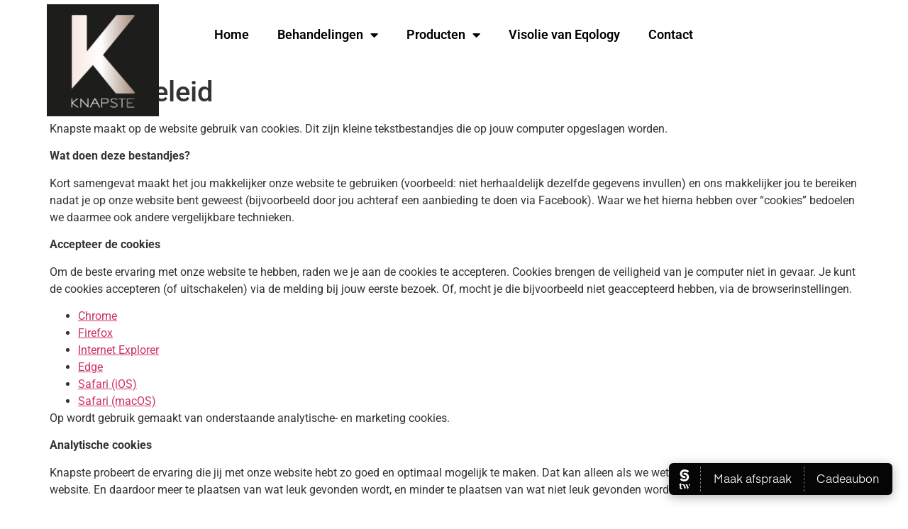

--- FILE ---
content_type: text/html; charset=UTF-8
request_url: https://knapste.nl/cookiebeleid/
body_size: 14729
content:
<!doctype html>
<html lang="nl-NL" prefix="og: https://ogp.me/ns#">
<head>
	<meta charset="UTF-8">
	<meta name="viewport" content="width=device-width, initial-scale=1">
	<link rel="profile" href="https://gmpg.org/xfn/11">
	
<!-- Search Engine Optimization door Rank Math - https://rankmath.com/ -->
<title>Cookiebeleid - Knapste.nl</title>
<meta name="description" content="Knapste maakt op de website gebruik van cookies. Dit zijn kleine tekstbestandjes die op jouw computer opgeslagen worden."/>
<meta name="robots" content="index, follow, max-snippet:-1, max-video-preview:-1, max-image-preview:large"/>
<link rel="canonical" href="https://knapste.nl/cookiebeleid/" />
<meta property="og:locale" content="nl_NL" />
<meta property="og:type" content="article" />
<meta property="og:title" content="Cookiebeleid - Knapste.nl" />
<meta property="og:description" content="Knapste maakt op de website gebruik van cookies. Dit zijn kleine tekstbestandjes die op jouw computer opgeslagen worden." />
<meta property="og:url" content="https://knapste.nl/cookiebeleid/" />
<meta property="og:site_name" content="Knapste.nl" />
<meta property="article:published_time" content="2021-09-28T11:41:17+02:00" />
<meta name="twitter:card" content="summary_large_image" />
<meta name="twitter:title" content="Cookiebeleid - Knapste.nl" />
<meta name="twitter:description" content="Knapste maakt op de website gebruik van cookies. Dit zijn kleine tekstbestandjes die op jouw computer opgeslagen worden." />
<meta name="twitter:label1" content="Tijd om te lezen" />
<meta name="twitter:data1" content="2 minuten" />
<script type="application/ld+json" class="rank-math-schema">{"@context":"https://schema.org","@graph":[{"@type":"Organization","@id":"https://knapste.nl/#organization","name":"Knapste.nl","url":"https://knapste.nl","logo":{"@type":"ImageObject","@id":"https://knapste.nl/#logo","url":"https://knapste.nl/wp-content/uploads/2020/10/knapste-logo-kleiner-170.png","contentUrl":"https://knapste.nl/wp-content/uploads/2020/10/knapste-logo-kleiner-170.png","caption":"Knapste.nl","inLanguage":"nl-NL","width":"170","height":"170"}},{"@type":"WebSite","@id":"https://knapste.nl/#website","url":"https://knapste.nl","name":"Knapste.nl","publisher":{"@id":"https://knapste.nl/#organization"},"inLanguage":"nl-NL"},{"@type":"WebPage","@id":"https://knapste.nl/cookiebeleid/#webpage","url":"https://knapste.nl/cookiebeleid/","name":"Cookiebeleid - Knapste.nl","datePublished":"2021-09-28T11:41:17+02:00","dateModified":"2021-09-28T11:41:17+02:00","isPartOf":{"@id":"https://knapste.nl/#website"},"inLanguage":"nl-NL"},{"@type":"Person","@id":"https://knapste.nl/author/infoknapste-nl/","name":"Alina","url":"https://knapste.nl/author/infoknapste-nl/","image":{"@type":"ImageObject","@id":"https://secure.gravatar.com/avatar/f3bd6ce086a4c12f36f186b2ea1a352e0736e48dceb9a316f067f75e7a888659?s=96&amp;d=mm&amp;r=g","url":"https://secure.gravatar.com/avatar/f3bd6ce086a4c12f36f186b2ea1a352e0736e48dceb9a316f067f75e7a888659?s=96&amp;d=mm&amp;r=g","caption":"Alina","inLanguage":"nl-NL"},"worksFor":{"@id":"https://knapste.nl/#organization"}},{"@type":"Article","headline":"Cookiebeleid - Knapste.nl","datePublished":"2021-09-28T11:41:17+02:00","dateModified":"2021-09-28T11:41:17+02:00","author":{"@id":"https://knapste.nl/author/infoknapste-nl/","name":"Alina"},"publisher":{"@id":"https://knapste.nl/#organization"},"description":"Knapste maakt op de website gebruik van cookies. Dit zijn kleine tekstbestandjes die op jouw computer opgeslagen worden.","name":"Cookiebeleid - Knapste.nl","@id":"https://knapste.nl/cookiebeleid/#richSnippet","isPartOf":{"@id":"https://knapste.nl/cookiebeleid/#webpage"},"inLanguage":"nl-NL","mainEntityOfPage":{"@id":"https://knapste.nl/cookiebeleid/#webpage"}}]}</script>
<!-- /Rank Math WordPress SEO plugin -->

<link rel='dns-prefetch' href='//www.googletagmanager.com' />
<link href='https://fonts.gstatic.com' crossorigin rel='preconnect' />
<link rel="alternate" type="application/rss+xml" title="Knapste.nl &raquo; feed" href="https://knapste.nl/feed/" />
<link rel="alternate" type="application/rss+xml" title="Knapste.nl &raquo; reacties feed" href="https://knapste.nl/comments/feed/" />
<link rel="alternate" title="oEmbed (JSON)" type="application/json+oembed" href="https://knapste.nl/wp-json/oembed/1.0/embed?url=https%3A%2F%2Fknapste.nl%2Fcookiebeleid%2F" />
<link rel="alternate" title="oEmbed (XML)" type="text/xml+oembed" href="https://knapste.nl/wp-json/oembed/1.0/embed?url=https%3A%2F%2Fknapste.nl%2Fcookiebeleid%2F&#038;format=xml" />
<style id='wp-img-auto-sizes-contain-inline-css'>
img:is([sizes=auto i],[sizes^="auto," i]){contain-intrinsic-size:3000px 1500px}
/*# sourceURL=wp-img-auto-sizes-contain-inline-css */
</style>
<link rel='stylesheet' id='fluentform-elementor-widget-css' href='https://knapste.nl/wp-content/plugins/fluentform/assets/css/fluent-forms-elementor-widget.css?ver=6.1.12' media='all' />
<style id='wp-emoji-styles-inline-css'>

	img.wp-smiley, img.emoji {
		display: inline !important;
		border: none !important;
		box-shadow: none !important;
		height: 1em !important;
		width: 1em !important;
		margin: 0 0.07em !important;
		vertical-align: -0.1em !important;
		background: none !important;
		padding: 0 !important;
	}
/*# sourceURL=wp-emoji-styles-inline-css */
</style>
<link rel='stylesheet' id='wp-block-library-css' href='https://knapste.nl/wp-includes/css/dist/block-library/style.min.css?ver=6.9' media='all' />
<style id='global-styles-inline-css'>
:root{--wp--preset--aspect-ratio--square: 1;--wp--preset--aspect-ratio--4-3: 4/3;--wp--preset--aspect-ratio--3-4: 3/4;--wp--preset--aspect-ratio--3-2: 3/2;--wp--preset--aspect-ratio--2-3: 2/3;--wp--preset--aspect-ratio--16-9: 16/9;--wp--preset--aspect-ratio--9-16: 9/16;--wp--preset--color--black: #000000;--wp--preset--color--cyan-bluish-gray: #abb8c3;--wp--preset--color--white: #ffffff;--wp--preset--color--pale-pink: #f78da7;--wp--preset--color--vivid-red: #cf2e2e;--wp--preset--color--luminous-vivid-orange: #ff6900;--wp--preset--color--luminous-vivid-amber: #fcb900;--wp--preset--color--light-green-cyan: #7bdcb5;--wp--preset--color--vivid-green-cyan: #00d084;--wp--preset--color--pale-cyan-blue: #8ed1fc;--wp--preset--color--vivid-cyan-blue: #0693e3;--wp--preset--color--vivid-purple: #9b51e0;--wp--preset--gradient--vivid-cyan-blue-to-vivid-purple: linear-gradient(135deg,rgb(6,147,227) 0%,rgb(155,81,224) 100%);--wp--preset--gradient--light-green-cyan-to-vivid-green-cyan: linear-gradient(135deg,rgb(122,220,180) 0%,rgb(0,208,130) 100%);--wp--preset--gradient--luminous-vivid-amber-to-luminous-vivid-orange: linear-gradient(135deg,rgb(252,185,0) 0%,rgb(255,105,0) 100%);--wp--preset--gradient--luminous-vivid-orange-to-vivid-red: linear-gradient(135deg,rgb(255,105,0) 0%,rgb(207,46,46) 100%);--wp--preset--gradient--very-light-gray-to-cyan-bluish-gray: linear-gradient(135deg,rgb(238,238,238) 0%,rgb(169,184,195) 100%);--wp--preset--gradient--cool-to-warm-spectrum: linear-gradient(135deg,rgb(74,234,220) 0%,rgb(151,120,209) 20%,rgb(207,42,186) 40%,rgb(238,44,130) 60%,rgb(251,105,98) 80%,rgb(254,248,76) 100%);--wp--preset--gradient--blush-light-purple: linear-gradient(135deg,rgb(255,206,236) 0%,rgb(152,150,240) 100%);--wp--preset--gradient--blush-bordeaux: linear-gradient(135deg,rgb(254,205,165) 0%,rgb(254,45,45) 50%,rgb(107,0,62) 100%);--wp--preset--gradient--luminous-dusk: linear-gradient(135deg,rgb(255,203,112) 0%,rgb(199,81,192) 50%,rgb(65,88,208) 100%);--wp--preset--gradient--pale-ocean: linear-gradient(135deg,rgb(255,245,203) 0%,rgb(182,227,212) 50%,rgb(51,167,181) 100%);--wp--preset--gradient--electric-grass: linear-gradient(135deg,rgb(202,248,128) 0%,rgb(113,206,126) 100%);--wp--preset--gradient--midnight: linear-gradient(135deg,rgb(2,3,129) 0%,rgb(40,116,252) 100%);--wp--preset--font-size--small: 13px;--wp--preset--font-size--medium: 20px;--wp--preset--font-size--large: 36px;--wp--preset--font-size--x-large: 42px;--wp--preset--spacing--20: 0.44rem;--wp--preset--spacing--30: 0.67rem;--wp--preset--spacing--40: 1rem;--wp--preset--spacing--50: 1.5rem;--wp--preset--spacing--60: 2.25rem;--wp--preset--spacing--70: 3.38rem;--wp--preset--spacing--80: 5.06rem;--wp--preset--shadow--natural: 6px 6px 9px rgba(0, 0, 0, 0.2);--wp--preset--shadow--deep: 12px 12px 50px rgba(0, 0, 0, 0.4);--wp--preset--shadow--sharp: 6px 6px 0px rgba(0, 0, 0, 0.2);--wp--preset--shadow--outlined: 6px 6px 0px -3px rgb(255, 255, 255), 6px 6px rgb(0, 0, 0);--wp--preset--shadow--crisp: 6px 6px 0px rgb(0, 0, 0);}:root { --wp--style--global--content-size: 800px;--wp--style--global--wide-size: 1200px; }:where(body) { margin: 0; }.wp-site-blocks > .alignleft { float: left; margin-right: 2em; }.wp-site-blocks > .alignright { float: right; margin-left: 2em; }.wp-site-blocks > .aligncenter { justify-content: center; margin-left: auto; margin-right: auto; }:where(.wp-site-blocks) > * { margin-block-start: 24px; margin-block-end: 0; }:where(.wp-site-blocks) > :first-child { margin-block-start: 0; }:where(.wp-site-blocks) > :last-child { margin-block-end: 0; }:root { --wp--style--block-gap: 24px; }:root :where(.is-layout-flow) > :first-child{margin-block-start: 0;}:root :where(.is-layout-flow) > :last-child{margin-block-end: 0;}:root :where(.is-layout-flow) > *{margin-block-start: 24px;margin-block-end: 0;}:root :where(.is-layout-constrained) > :first-child{margin-block-start: 0;}:root :where(.is-layout-constrained) > :last-child{margin-block-end: 0;}:root :where(.is-layout-constrained) > *{margin-block-start: 24px;margin-block-end: 0;}:root :where(.is-layout-flex){gap: 24px;}:root :where(.is-layout-grid){gap: 24px;}.is-layout-flow > .alignleft{float: left;margin-inline-start: 0;margin-inline-end: 2em;}.is-layout-flow > .alignright{float: right;margin-inline-start: 2em;margin-inline-end: 0;}.is-layout-flow > .aligncenter{margin-left: auto !important;margin-right: auto !important;}.is-layout-constrained > .alignleft{float: left;margin-inline-start: 0;margin-inline-end: 2em;}.is-layout-constrained > .alignright{float: right;margin-inline-start: 2em;margin-inline-end: 0;}.is-layout-constrained > .aligncenter{margin-left: auto !important;margin-right: auto !important;}.is-layout-constrained > :where(:not(.alignleft):not(.alignright):not(.alignfull)){max-width: var(--wp--style--global--content-size);margin-left: auto !important;margin-right: auto !important;}.is-layout-constrained > .alignwide{max-width: var(--wp--style--global--wide-size);}body .is-layout-flex{display: flex;}.is-layout-flex{flex-wrap: wrap;align-items: center;}.is-layout-flex > :is(*, div){margin: 0;}body .is-layout-grid{display: grid;}.is-layout-grid > :is(*, div){margin: 0;}body{padding-top: 0px;padding-right: 0px;padding-bottom: 0px;padding-left: 0px;}a:where(:not(.wp-element-button)){text-decoration: underline;}:root :where(.wp-element-button, .wp-block-button__link){background-color: #32373c;border-width: 0;color: #fff;font-family: inherit;font-size: inherit;font-style: inherit;font-weight: inherit;letter-spacing: inherit;line-height: inherit;padding-top: calc(0.667em + 2px);padding-right: calc(1.333em + 2px);padding-bottom: calc(0.667em + 2px);padding-left: calc(1.333em + 2px);text-decoration: none;text-transform: inherit;}.has-black-color{color: var(--wp--preset--color--black) !important;}.has-cyan-bluish-gray-color{color: var(--wp--preset--color--cyan-bluish-gray) !important;}.has-white-color{color: var(--wp--preset--color--white) !important;}.has-pale-pink-color{color: var(--wp--preset--color--pale-pink) !important;}.has-vivid-red-color{color: var(--wp--preset--color--vivid-red) !important;}.has-luminous-vivid-orange-color{color: var(--wp--preset--color--luminous-vivid-orange) !important;}.has-luminous-vivid-amber-color{color: var(--wp--preset--color--luminous-vivid-amber) !important;}.has-light-green-cyan-color{color: var(--wp--preset--color--light-green-cyan) !important;}.has-vivid-green-cyan-color{color: var(--wp--preset--color--vivid-green-cyan) !important;}.has-pale-cyan-blue-color{color: var(--wp--preset--color--pale-cyan-blue) !important;}.has-vivid-cyan-blue-color{color: var(--wp--preset--color--vivid-cyan-blue) !important;}.has-vivid-purple-color{color: var(--wp--preset--color--vivid-purple) !important;}.has-black-background-color{background-color: var(--wp--preset--color--black) !important;}.has-cyan-bluish-gray-background-color{background-color: var(--wp--preset--color--cyan-bluish-gray) !important;}.has-white-background-color{background-color: var(--wp--preset--color--white) !important;}.has-pale-pink-background-color{background-color: var(--wp--preset--color--pale-pink) !important;}.has-vivid-red-background-color{background-color: var(--wp--preset--color--vivid-red) !important;}.has-luminous-vivid-orange-background-color{background-color: var(--wp--preset--color--luminous-vivid-orange) !important;}.has-luminous-vivid-amber-background-color{background-color: var(--wp--preset--color--luminous-vivid-amber) !important;}.has-light-green-cyan-background-color{background-color: var(--wp--preset--color--light-green-cyan) !important;}.has-vivid-green-cyan-background-color{background-color: var(--wp--preset--color--vivid-green-cyan) !important;}.has-pale-cyan-blue-background-color{background-color: var(--wp--preset--color--pale-cyan-blue) !important;}.has-vivid-cyan-blue-background-color{background-color: var(--wp--preset--color--vivid-cyan-blue) !important;}.has-vivid-purple-background-color{background-color: var(--wp--preset--color--vivid-purple) !important;}.has-black-border-color{border-color: var(--wp--preset--color--black) !important;}.has-cyan-bluish-gray-border-color{border-color: var(--wp--preset--color--cyan-bluish-gray) !important;}.has-white-border-color{border-color: var(--wp--preset--color--white) !important;}.has-pale-pink-border-color{border-color: var(--wp--preset--color--pale-pink) !important;}.has-vivid-red-border-color{border-color: var(--wp--preset--color--vivid-red) !important;}.has-luminous-vivid-orange-border-color{border-color: var(--wp--preset--color--luminous-vivid-orange) !important;}.has-luminous-vivid-amber-border-color{border-color: var(--wp--preset--color--luminous-vivid-amber) !important;}.has-light-green-cyan-border-color{border-color: var(--wp--preset--color--light-green-cyan) !important;}.has-vivid-green-cyan-border-color{border-color: var(--wp--preset--color--vivid-green-cyan) !important;}.has-pale-cyan-blue-border-color{border-color: var(--wp--preset--color--pale-cyan-blue) !important;}.has-vivid-cyan-blue-border-color{border-color: var(--wp--preset--color--vivid-cyan-blue) !important;}.has-vivid-purple-border-color{border-color: var(--wp--preset--color--vivid-purple) !important;}.has-vivid-cyan-blue-to-vivid-purple-gradient-background{background: var(--wp--preset--gradient--vivid-cyan-blue-to-vivid-purple) !important;}.has-light-green-cyan-to-vivid-green-cyan-gradient-background{background: var(--wp--preset--gradient--light-green-cyan-to-vivid-green-cyan) !important;}.has-luminous-vivid-amber-to-luminous-vivid-orange-gradient-background{background: var(--wp--preset--gradient--luminous-vivid-amber-to-luminous-vivid-orange) !important;}.has-luminous-vivid-orange-to-vivid-red-gradient-background{background: var(--wp--preset--gradient--luminous-vivid-orange-to-vivid-red) !important;}.has-very-light-gray-to-cyan-bluish-gray-gradient-background{background: var(--wp--preset--gradient--very-light-gray-to-cyan-bluish-gray) !important;}.has-cool-to-warm-spectrum-gradient-background{background: var(--wp--preset--gradient--cool-to-warm-spectrum) !important;}.has-blush-light-purple-gradient-background{background: var(--wp--preset--gradient--blush-light-purple) !important;}.has-blush-bordeaux-gradient-background{background: var(--wp--preset--gradient--blush-bordeaux) !important;}.has-luminous-dusk-gradient-background{background: var(--wp--preset--gradient--luminous-dusk) !important;}.has-pale-ocean-gradient-background{background: var(--wp--preset--gradient--pale-ocean) !important;}.has-electric-grass-gradient-background{background: var(--wp--preset--gradient--electric-grass) !important;}.has-midnight-gradient-background{background: var(--wp--preset--gradient--midnight) !important;}.has-small-font-size{font-size: var(--wp--preset--font-size--small) !important;}.has-medium-font-size{font-size: var(--wp--preset--font-size--medium) !important;}.has-large-font-size{font-size: var(--wp--preset--font-size--large) !important;}.has-x-large-font-size{font-size: var(--wp--preset--font-size--x-large) !important;}
:root :where(.wp-block-pullquote){font-size: 1.5em;line-height: 1.6;}
/*# sourceURL=global-styles-inline-css */
</style>
<link rel='stylesheet' id='woocommerce-layout-css' href='https://knapste.nl/wp-content/plugins/woocommerce/assets/css/woocommerce-layout.css?ver=10.4.3' media='all' />
<link rel='stylesheet' id='woocommerce-smallscreen-css' href='https://knapste.nl/wp-content/plugins/woocommerce/assets/css/woocommerce-smallscreen.css?ver=10.4.3' media='only screen and (max-width: 768px)' />
<link rel='stylesheet' id='woocommerce-general-css' href='https://knapste.nl/wp-content/plugins/woocommerce/assets/css/woocommerce.css?ver=10.4.3' media='all' />
<style id='woocommerce-inline-inline-css'>
.woocommerce form .form-row .required { visibility: visible; }
/*# sourceURL=woocommerce-inline-inline-css */
</style>
<link rel='stylesheet' id='hello-elementor-css' href='https://knapste.nl/wp-content/themes/hello-elementor/assets/css/reset.css?ver=3.4.5' media='all' />
<link rel='stylesheet' id='hello-elementor-theme-style-css' href='https://knapste.nl/wp-content/themes/hello-elementor/assets/css/theme.css?ver=3.4.5' media='all' />
<link rel='stylesheet' id='hello-elementor-header-footer-css' href='https://knapste.nl/wp-content/themes/hello-elementor/assets/css/header-footer.css?ver=3.4.5' media='all' />
<link rel='stylesheet' id='elementor-frontend-css' href='https://knapste.nl/wp-content/plugins/elementor/assets/css/frontend.min.css?ver=3.34.1' media='all' />
<link rel='stylesheet' id='widget-image-css' href='https://knapste.nl/wp-content/plugins/elementor/assets/css/widget-image.min.css?ver=3.34.1' media='all' />
<link rel='stylesheet' id='widget-nav-menu-css' href='https://knapste.nl/wp-content/plugins/elementor-pro/assets/css/widget-nav-menu.min.css?ver=3.34.0' media='all' />
<link rel='stylesheet' id='e-sticky-css' href='https://knapste.nl/wp-content/plugins/elementor-pro/assets/css/modules/sticky.min.css?ver=3.34.0' media='all' />
<link rel='stylesheet' id='widget-heading-css' href='https://knapste.nl/wp-content/plugins/elementor/assets/css/widget-heading.min.css?ver=3.34.1' media='all' />
<link rel='stylesheet' id='widget-icon-list-css' href='https://knapste.nl/wp-content/plugins/elementor/assets/css/widget-icon-list.min.css?ver=3.34.1' media='all' />
<link rel='stylesheet' id='elementor-icons-css' href='https://knapste.nl/wp-content/plugins/elementor/assets/lib/eicons/css/elementor-icons.min.css?ver=5.45.0' media='all' />
<link rel='stylesheet' id='elementor-post-6-css' href='https://knapste.nl/wp-content/uploads/elementor/css/post-6.css?ver=1768316692' media='all' />
<link rel='stylesheet' id='elementor-post-52-css' href='https://knapste.nl/wp-content/uploads/elementor/css/post-52.css?ver=1768316693' media='all' />
<link rel='stylesheet' id='elementor-post-61-css' href='https://knapste.nl/wp-content/uploads/elementor/css/post-61.css?ver=1768316693' media='all' />
<link rel='stylesheet' id='hello-elementor-child-style-css' href='https://knapste.nl/wp-content/themes/hello-theme-child/style.css?ver=2.0.0' media='all' />
<link rel='stylesheet' id='elementor-gf-local-roboto-css' href='https://knapste.nl/wp-content/uploads/elementor/google-fonts/css/roboto.css?ver=1742285610' media='all' />
<link rel='stylesheet' id='elementor-gf-local-robotoslab-css' href='https://knapste.nl/wp-content/uploads/elementor/google-fonts/css/robotoslab.css?ver=1742285611' media='all' />
<link rel='stylesheet' id='elementor-icons-shared-0-css' href='https://knapste.nl/wp-content/plugins/elementor/assets/lib/font-awesome/css/fontawesome.min.css?ver=5.15.3' media='all' />
<link rel='stylesheet' id='elementor-icons-fa-solid-css' href='https://knapste.nl/wp-content/plugins/elementor/assets/lib/font-awesome/css/solid.min.css?ver=5.15.3' media='all' />
<link rel='stylesheet' id='elementor-icons-fa-brands-css' href='https://knapste.nl/wp-content/plugins/elementor/assets/lib/font-awesome/css/brands.min.css?ver=5.15.3' media='all' />
<script src="https://knapste.nl/wp-includes/js/jquery/jquery.min.js?ver=3.7.1" id="jquery-core-js"></script>
<script src="https://knapste.nl/wp-includes/js/jquery/jquery-migrate.min.js?ver=3.4.1" id="jquery-migrate-js"></script>
<script src="https://knapste.nl/wp-content/plugins/woocommerce/assets/js/jquery-blockui/jquery.blockUI.min.js?ver=2.7.0-wc.10.4.3" id="wc-jquery-blockui-js" defer data-wp-strategy="defer"></script>
<script id="wc-add-to-cart-js-extra">
var wc_add_to_cart_params = {"ajax_url":"/wp-admin/admin-ajax.php","wc_ajax_url":"/?wc-ajax=%%endpoint%%","i18n_view_cart":"Bekijk winkelwagen","cart_url":"https://knapste.nl","is_cart":"","cart_redirect_after_add":"no"};
//# sourceURL=wc-add-to-cart-js-extra
</script>
<script src="https://knapste.nl/wp-content/plugins/woocommerce/assets/js/frontend/add-to-cart.min.js?ver=10.4.3" id="wc-add-to-cart-js" defer data-wp-strategy="defer"></script>
<script src="https://knapste.nl/wp-content/plugins/woocommerce/assets/js/js-cookie/js.cookie.min.js?ver=2.1.4-wc.10.4.3" id="wc-js-cookie-js" defer data-wp-strategy="defer"></script>
<script id="woocommerce-js-extra">
var woocommerce_params = {"ajax_url":"/wp-admin/admin-ajax.php","wc_ajax_url":"/?wc-ajax=%%endpoint%%","i18n_password_show":"Wachtwoord weergeven","i18n_password_hide":"Wachtwoord verbergen"};
//# sourceURL=woocommerce-js-extra
</script>
<script src="https://knapste.nl/wp-content/plugins/woocommerce/assets/js/frontend/woocommerce.min.js?ver=10.4.3" id="woocommerce-js" defer data-wp-strategy="defer"></script>

<!-- Google tag (gtag.js) snippet toegevoegd door Site Kit -->
<!-- Google Analytics snippet toegevoegd door Site Kit -->
<script src="https://www.googletagmanager.com/gtag/js?id=G-M94TKCQT5Z" id="google_gtagjs-js" async></script>
<script id="google_gtagjs-js-after">
window.dataLayer = window.dataLayer || [];function gtag(){dataLayer.push(arguments);}
gtag("set","linker",{"domains":["knapste.nl"]});
gtag("js", new Date());
gtag("set", "developer_id.dZTNiMT", true);
gtag("config", "G-M94TKCQT5Z");
//# sourceURL=google_gtagjs-js-after
</script>
<link rel="https://api.w.org/" href="https://knapste.nl/wp-json/" /><link rel="alternate" title="JSON" type="application/json" href="https://knapste.nl/wp-json/wp/v2/pages/573" /><link rel="EditURI" type="application/rsd+xml" title="RSD" href="https://knapste.nl/xmlrpc.php?rsd" />
<meta name="generator" content="WordPress 6.9" />
<link rel='shortlink' href='https://knapste.nl/?p=573' />
<meta name="generator" content="Site Kit by Google 1.170.0" /><div class="salonized-voucher" data-company="t6NQVmsPZGuGeD7dotSfqSi2" data-color="#050505" data-language="nl" data-size="normal" data-position="right"></div><script src="https://static-widget.salonized.com/loader.js"></script>	<noscript><style>.woocommerce-product-gallery{ opacity: 1 !important; }</style></noscript>
	<meta name="generator" content="Elementor 3.34.1; features: additional_custom_breakpoints; settings: css_print_method-external, google_font-enabled, font_display-auto">
			<style>
				.e-con.e-parent:nth-of-type(n+4):not(.e-lazyloaded):not(.e-no-lazyload),
				.e-con.e-parent:nth-of-type(n+4):not(.e-lazyloaded):not(.e-no-lazyload) * {
					background-image: none !important;
				}
				@media screen and (max-height: 1024px) {
					.e-con.e-parent:nth-of-type(n+3):not(.e-lazyloaded):not(.e-no-lazyload),
					.e-con.e-parent:nth-of-type(n+3):not(.e-lazyloaded):not(.e-no-lazyload) * {
						background-image: none !important;
					}
				}
				@media screen and (max-height: 640px) {
					.e-con.e-parent:nth-of-type(n+2):not(.e-lazyloaded):not(.e-no-lazyload),
					.e-con.e-parent:nth-of-type(n+2):not(.e-lazyloaded):not(.e-no-lazyload) * {
						background-image: none !important;
					}
				}
			</style>
			<link rel="icon" href="https://knapste.nl/wp-content/uploads/2020/10/cropped-knapste-logo-kleiner-32x32.png" sizes="32x32" />
<link rel="icon" href="https://knapste.nl/wp-content/uploads/2020/10/cropped-knapste-logo-kleiner-192x192.png" sizes="192x192" />
<link rel="apple-touch-icon" href="https://knapste.nl/wp-content/uploads/2020/10/cropped-knapste-logo-kleiner-180x180.png" />
<meta name="msapplication-TileImage" content="https://knapste.nl/wp-content/uploads/2020/10/cropped-knapste-logo-kleiner-270x270.png" />
</head>
<body class="wp-singular page-template-default page page-id-573 wp-custom-logo wp-embed-responsive wp-theme-hello-elementor wp-child-theme-hello-theme-child theme-hello-elementor woocommerce-no-js hello-elementor-default elementor-default elementor-kit-6">


<a class="skip-link screen-reader-text" href="#content">Ga naar de inhoud</a>

		<header data-elementor-type="header" data-elementor-id="52" class="elementor elementor-52 elementor-location-header" data-elementor-post-type="elementor_library">
					<section class="elementor-section elementor-top-section elementor-element elementor-element-da46482 elementor-section-full_width elementor-section-height-default elementor-section-height-default" data-id="da46482" data-element_type="section" data-settings="{&quot;background_background&quot;:&quot;classic&quot;,&quot;sticky&quot;:&quot;top&quot;,&quot;animation&quot;:&quot;none&quot;,&quot;sticky_on&quot;:[&quot;desktop&quot;,&quot;tablet&quot;,&quot;mobile&quot;],&quot;sticky_offset&quot;:0,&quot;sticky_effects_offset&quot;:0,&quot;sticky_anchor_link_offset&quot;:0}">
						<div class="elementor-container elementor-column-gap-default">
					<div class="elementor-column elementor-col-16 elementor-top-column elementor-element elementor-element-95b7782" data-id="95b7782" data-element_type="column">
			<div class="elementor-widget-wrap elementor-element-populated">
						<div class="elementor-element elementor-element-e443f5d elementor-widget__width-auto elementor-absolute elementor-widget elementor-widget-theme-site-logo elementor-widget-image" data-id="e443f5d" data-element_type="widget" data-settings="{&quot;_position&quot;:&quot;absolute&quot;}" data-widget_type="theme-site-logo.default">
				<div class="elementor-widget-container">
											<a href="https://knapste.nl">
			<img width="170" height="170" src="https://knapste.nl/wp-content/uploads/2020/10/knapste-logo-kleiner-170.png" class="attachment-full size-full wp-image-69" alt="" srcset="https://knapste.nl/wp-content/uploads/2020/10/knapste-logo-kleiner-170.png 170w, https://knapste.nl/wp-content/uploads/2020/10/knapste-logo-kleiner-170-150x150.png 150w, https://knapste.nl/wp-content/uploads/2020/10/knapste-logo-kleiner-170-100x100.png 100w" sizes="(max-width: 170px) 100vw, 170px" />				</a>
											</div>
				</div>
					</div>
		</div>
				<div class="elementor-column elementor-col-66 elementor-top-column elementor-element elementor-element-8a70db8" data-id="8a70db8" data-element_type="column">
			<div class="elementor-widget-wrap elementor-element-populated">
						<div class="elementor-element elementor-element-4e8cfd0 elementor-nav-menu__align-center elementor-nav-menu--dropdown-tablet elementor-nav-menu__text-align-aside elementor-nav-menu--toggle elementor-nav-menu--burger elementor-widget elementor-widget-nav-menu" data-id="4e8cfd0" data-element_type="widget" data-settings="{&quot;layout&quot;:&quot;horizontal&quot;,&quot;submenu_icon&quot;:{&quot;value&quot;:&quot;&lt;i class=\&quot;fas fa-caret-down\&quot; aria-hidden=\&quot;true\&quot;&gt;&lt;\/i&gt;&quot;,&quot;library&quot;:&quot;fa-solid&quot;},&quot;toggle&quot;:&quot;burger&quot;}" data-widget_type="nav-menu.default">
				<div class="elementor-widget-container">
								<nav aria-label="Menu" class="elementor-nav-menu--main elementor-nav-menu__container elementor-nav-menu--layout-horizontal e--pointer-underline e--animation-fade">
				<ul id="menu-1-4e8cfd0" class="elementor-nav-menu"><li class="menu-item menu-item-type-post_type menu-item-object-page menu-item-home menu-item-109"><a href="https://knapste.nl/" class="elementor-item">Home</a></li>
<li class="menu-item menu-item-type-custom menu-item-object-custom menu-item-has-children menu-item-111"><a href="#" class="elementor-item elementor-item-anchor">Behandelingen</a>
<ul class="sub-menu elementor-nav-menu--dropdown">
	<li class="menu-item menu-item-type-post_type menu-item-object-page menu-item-1197"><a href="https://knapste.nl/permanente-make-up-verwijderen/" class="elementor-sub-item">Permanente make-up verwijderen</a></li>
	<li class="menu-item menu-item-type-custom menu-item-object-custom menu-item-has-children menu-item-1474"><a href="#" class="elementor-sub-item elementor-item-anchor">Cosmetische behandelingen</a>
	<ul class="sub-menu elementor-nav-menu--dropdown">
		<li class="menu-item menu-item-type-post_type menu-item-object-page menu-item-1470"><a href="https://knapste.nl/cosmetische-behandelingen/fillers/" class="elementor-sub-item">Fillers</a></li>
		<li class="menu-item menu-item-type-post_type menu-item-object-page menu-item-1453"><a href="https://knapste.nl/cosmetische-behandelingen/botox/" class="elementor-sub-item">Botox</a></li>
		<li class="menu-item menu-item-type-post_type menu-item-object-page menu-item-1473"><a href="https://knapste.nl/cosmetische-behandelingen/profhilo/" class="elementor-sub-item">Profhilo</a></li>
		<li class="menu-item menu-item-type-post_type menu-item-object-page menu-item-1488"><a href="https://knapste.nl/cosmetische-behandelingen/skinbooster/" class="elementor-sub-item">Skinbooster</a></li>
	</ul>
</li>
</ul>
</li>
<li class="menu-item menu-item-type-post_type menu-item-object-page menu-item-has-children menu-item-1403"><a href="https://knapste.nl/producten/" class="elementor-item">Producten</a>
<ul class="sub-menu elementor-nav-menu--dropdown">
	<li class="menu-item menu-item-type-custom menu-item-object-custom menu-item-1405"><a href="https://knapste.nl/product/eqology/" class="elementor-sub-item">Eqology</a></li>
	<li class="menu-item menu-item-type-custom menu-item-object-custom menu-item-1404"><a href="https://knapste.nl/product/skinceuticals/" class="elementor-sub-item">SkinCeuticals</a></li>
	<li class="menu-item menu-item-type-custom menu-item-object-custom menu-item-1406"><a href="https://knapste.nl/product/loveli/" class="elementor-sub-item">Loveli</a></li>
	<li class="menu-item menu-item-type-custom menu-item-object-custom menu-item-1407"><a href="https://knapste.nl/product/marc-inbane/" class="elementor-sub-item">Marc Inbane</a></li>
	<li class="menu-item menu-item-type-custom menu-item-object-custom menu-item-1432"><a href="https://knapste.nl/product/krx-aesthetics/" class="elementor-sub-item">KRX Aesthetics</a></li>
</ul>
</li>
<li class="menu-item menu-item-type-post_type menu-item-object-page menu-item-1530"><a href="https://knapste.nl/visolie-eqology/" class="elementor-item">Visolie van Eqology</a></li>
<li class="menu-item menu-item-type-custom menu-item-object-custom menu-item-1496"><a href="https://knapste.nl/contact/" class="elementor-item">Contact</a></li>
</ul>			</nav>
					<div class="elementor-menu-toggle" role="button" tabindex="0" aria-label="Menu toggle" aria-expanded="false">
			<i aria-hidden="true" role="presentation" class="elementor-menu-toggle__icon--open eicon-menu-bar"></i><i aria-hidden="true" role="presentation" class="elementor-menu-toggle__icon--close eicon-close"></i>		</div>
					<nav class="elementor-nav-menu--dropdown elementor-nav-menu__container" aria-hidden="true">
				<ul id="menu-2-4e8cfd0" class="elementor-nav-menu"><li class="menu-item menu-item-type-post_type menu-item-object-page menu-item-home menu-item-109"><a href="https://knapste.nl/" class="elementor-item" tabindex="-1">Home</a></li>
<li class="menu-item menu-item-type-custom menu-item-object-custom menu-item-has-children menu-item-111"><a href="#" class="elementor-item elementor-item-anchor" tabindex="-1">Behandelingen</a>
<ul class="sub-menu elementor-nav-menu--dropdown">
	<li class="menu-item menu-item-type-post_type menu-item-object-page menu-item-1197"><a href="https://knapste.nl/permanente-make-up-verwijderen/" class="elementor-sub-item" tabindex="-1">Permanente make-up verwijderen</a></li>
	<li class="menu-item menu-item-type-custom menu-item-object-custom menu-item-has-children menu-item-1474"><a href="#" class="elementor-sub-item elementor-item-anchor" tabindex="-1">Cosmetische behandelingen</a>
	<ul class="sub-menu elementor-nav-menu--dropdown">
		<li class="menu-item menu-item-type-post_type menu-item-object-page menu-item-1470"><a href="https://knapste.nl/cosmetische-behandelingen/fillers/" class="elementor-sub-item" tabindex="-1">Fillers</a></li>
		<li class="menu-item menu-item-type-post_type menu-item-object-page menu-item-1453"><a href="https://knapste.nl/cosmetische-behandelingen/botox/" class="elementor-sub-item" tabindex="-1">Botox</a></li>
		<li class="menu-item menu-item-type-post_type menu-item-object-page menu-item-1473"><a href="https://knapste.nl/cosmetische-behandelingen/profhilo/" class="elementor-sub-item" tabindex="-1">Profhilo</a></li>
		<li class="menu-item menu-item-type-post_type menu-item-object-page menu-item-1488"><a href="https://knapste.nl/cosmetische-behandelingen/skinbooster/" class="elementor-sub-item" tabindex="-1">Skinbooster</a></li>
	</ul>
</li>
</ul>
</li>
<li class="menu-item menu-item-type-post_type menu-item-object-page menu-item-has-children menu-item-1403"><a href="https://knapste.nl/producten/" class="elementor-item" tabindex="-1">Producten</a>
<ul class="sub-menu elementor-nav-menu--dropdown">
	<li class="menu-item menu-item-type-custom menu-item-object-custom menu-item-1405"><a href="https://knapste.nl/product/eqology/" class="elementor-sub-item" tabindex="-1">Eqology</a></li>
	<li class="menu-item menu-item-type-custom menu-item-object-custom menu-item-1404"><a href="https://knapste.nl/product/skinceuticals/" class="elementor-sub-item" tabindex="-1">SkinCeuticals</a></li>
	<li class="menu-item menu-item-type-custom menu-item-object-custom menu-item-1406"><a href="https://knapste.nl/product/loveli/" class="elementor-sub-item" tabindex="-1">Loveli</a></li>
	<li class="menu-item menu-item-type-custom menu-item-object-custom menu-item-1407"><a href="https://knapste.nl/product/marc-inbane/" class="elementor-sub-item" tabindex="-1">Marc Inbane</a></li>
	<li class="menu-item menu-item-type-custom menu-item-object-custom menu-item-1432"><a href="https://knapste.nl/product/krx-aesthetics/" class="elementor-sub-item" tabindex="-1">KRX Aesthetics</a></li>
</ul>
</li>
<li class="menu-item menu-item-type-post_type menu-item-object-page menu-item-1530"><a href="https://knapste.nl/visolie-eqology/" class="elementor-item" tabindex="-1">Visolie van Eqology</a></li>
<li class="menu-item menu-item-type-custom menu-item-object-custom menu-item-1496"><a href="https://knapste.nl/contact/" class="elementor-item" tabindex="-1">Contact</a></li>
</ul>			</nav>
						</div>
				</div>
					</div>
		</div>
				<div class="elementor-column elementor-col-16 elementor-top-column elementor-element elementor-element-40fdd8b elementor-hidden-desktop elementor-hidden-tablet elementor-hidden-mobile" data-id="40fdd8b" data-element_type="column">
			<div class="elementor-widget-wrap elementor-element-populated">
						<div class="elementor-element elementor-element-711d6c9 elementor-align-center elementor-hidden-phone elementor-widget elementor-widget-button" data-id="711d6c9" data-element_type="widget" data-widget_type="button.default">
				<div class="elementor-widget-container">
									<div class="elementor-button-wrapper">
					<a class="elementor-button elementor-button-link elementor-size-md" href="https://knapste.salonized.com/widget_bookings/new" target="_blank">
						<span class="elementor-button-content-wrapper">
									<span class="elementor-button-text">Afspraak maken</span>
					</span>
					</a>
				</div>
								</div>
				</div>
					</div>
		</div>
					</div>
		</section>
				</header>
		
<main id="content" class="site-main post-573 page type-page status-publish hentry">

			<div class="page-header">
			<h1 class="entry-title">Cookiebeleid</h1>		</div>
	
	<div class="page-content">
		
<p>Knapste maakt op de website gebruik van cookies. Dit zijn kleine tekstbestandjes die op jouw computer opgeslagen worden.</p>



<p><strong>Wat doen deze bestandjes?</strong></p>



<p>Kort samengevat maakt het jou makkelijker onze website te gebruiken (voorbeeld: niet herhaaldelijk dezelfde gegevens invullen) en ons makkelijker jou te bereiken nadat je op onze website bent geweest (bijvoorbeeld door jou achteraf een aanbieding te doen via Facebook). Waar we het hierna hebben over “cookies” bedoelen we daarmee ook andere vergelijkbare technieken.</p>



<p><strong>Accepteer de cookies</strong></p>



<p>Om de beste ervaring met onze website te hebben, raden we je aan de cookies te accepteren. Cookies brengen de veiligheid van je computer niet in gevaar. Je kunt de cookies accepteren (of uitschakelen) via de melding bij jouw eerste bezoek. Of, mocht je die bijvoorbeeld niet geaccepteerd hebben, via de browserinstellingen.</p>



<ul class="wp-block-list"><li><a href="https://support.google.com/chrome/answer/95647?hl=nl" target="_blank" rel="noopener">Chrome</a></li><li><a href="https://support.mozilla.org/nl/kb/cookies-verwijderen-gegevens-wissen-websites-opgeslagen" target="_blank" rel="noopener">Firefox</a></li><li><a href="https://support.microsoft.com/nl-nl/help/17442/windows-internet-explorer-delete-manage-cookies" target="_blank" rel="noopener">Internet Explorer</a></li><li><a href="https://support.microsoft.com/nl-nl/help/10607/windows-10-view-delete-browser-history-microsoft-edge" target="_blank" rel="noopener">Edge</a></li><li><a href="https://support.apple.com/nl-nl/HT201265" target="_blank" rel="noopener">Safari (iOS)</a></li><li><a href="https://support.apple.com/kb/PH21411?locale=nl_NL" target="_blank" rel="noopener">Safari (macOS)</a></li></ul>



<p>Op wordt gebruik gemaakt van onderstaande analytische- en marketing cookies.</p>



<p><strong>Analytische cookies</strong></p>



<p>Knapste probeert de ervaring die jij met onze website hebt zo goed en optimaal mogelijk te maken. Dat kan alleen als we weten wat onze bezoekers doen op de website. En daardoor meer te plaatsen van wat leuk gevonden wordt, en minder te plaatsen van wat niet leuk gevonden wordt.</p>



<p><strong>Google Analytics</strong></p>



<p>Doel: door Google Analytics weten we hoe je op de website gekomen bent en hoe je de website gebruikt. Deze statistieken gebruiken we om de website doorlopend te verbeteren, zodat jij de best mogelijke ervaring hebt op onze website. Dit cookie komt van Google en wordt maximaal 26 maanden bewaard.</p>



<p>Meer informatie:<a href="http://www.google.com/policies/privacy/" target="_blank" rel="noopener"> http://www.google.com/policies/privacy/</a></p>



<p><strong>Marketing cookies</strong></p>



<p>Ook bij Knapste maken we reclame. Dat doen we liever gericht met aanbiedingen waar jij echt wat aan hebt. In plaats van jou lastig vallen met een niet relevante advertentie. De marketing cookies helpen ons om jou de aanbiedingen te tonen waar je blij van wordt.</p>



<p><strong>Social media buttons</strong></p>



<p>Wil je een pagina van deze website delen op social zoals bijvoorbeeld Facebook, Google+, Twitter of LinkedIn? Of kijk je een filmpje op Youtube of Vimeo wat op de website staat? Of geef je een like aan onze Facebook pagina via deze website?</p>



<p>Je maakt op dat moment feitelijk gebruik van diensten van deze externe (social media) partij. Deze elementen worden volgens de zogenaamde ‘embed’ techniek op onze website geplaatst, maar de activiteit vindt feitelijk plaats op de website van deze derde partij. Jouw anonieme (!) gegevens worden op dat moment gedeeld met deze partijen. Vanaf dat moment hebben wij geen invloed op de cookies en/of de inhoud daarvan die zij op dat moment gebruiken. Je kunt het beste het privacy- en/of cookiestatement van de betreffende partijen raadplegen. Zie o.a.:</p>



<ul class="wp-block-list"><li><a href="http://www.facebook.com/help/cookies" target="_blank" rel="noopener">http://www.facebook.com/help/cookies</a></li><li><a href="http://www.google.com/intl/nl/policies/privacy/" target="_blank" rel="noopener">http://www.google.com/intl/nl/policies/privacy/</a></li><li><a href="https://www.linkedin.com/legal/privacy-policy" target="_blank" rel="noopener">https://www.linkedin.com/legal/privacy-policy</a></li><li><a href="http://twitter.com/privacy" target="_blank" rel="noopener">http://twitter.com/privacy</a></li></ul>



<p><strong>Kan dit cookiebeleid worden aangepast?</strong></p>



<p>Dit cookiebeleid kan tussentijds aangepast worden om veranderingen bekend te maken, de up-to-date versie is altijd vindbaar via deze link.</p>

		
			</div>

	
</main>

			<footer data-elementor-type="footer" data-elementor-id="61" class="elementor elementor-61 elementor-location-footer" data-elementor-post-type="elementor_library">
					<footer class="elementor-section elementor-top-section elementor-element elementor-element-1fc615f8 elementor-section-boxed elementor-section-height-default elementor-section-height-default" data-id="1fc615f8" data-element_type="section" data-settings="{&quot;background_background&quot;:&quot;classic&quot;}">
						<div class="elementor-container elementor-column-gap-default">
					<div class="elementor-column elementor-col-100 elementor-top-column elementor-element elementor-element-17f7e337" data-id="17f7e337" data-element_type="column">
			<div class="elementor-widget-wrap elementor-element-populated">
						<section class="elementor-section elementor-inner-section elementor-element elementor-element-7606534f elementor-section-boxed elementor-section-height-default elementor-section-height-default" data-id="7606534f" data-element_type="section">
						<div class="elementor-container elementor-column-gap-default">
					<div class="elementor-column elementor-col-25 elementor-inner-column elementor-element elementor-element-6978f019" data-id="6978f019" data-element_type="column">
			<div class="elementor-widget-wrap elementor-element-populated">
						<div class="elementor-element elementor-element-15a52500 elementor-widget elementor-widget-heading" data-id="15a52500" data-element_type="widget" data-widget_type="heading.default">
				<div class="elementor-widget-container">
					<h5 class="elementor-heading-title elementor-size-default">Contact</h5>				</div>
				</div>
				<div class="elementor-element elementor-element-69f791eb elementor-widget elementor-widget-text-editor" data-id="69f791eb" data-element_type="widget" data-widget_type="text-editor.default">
				<div class="elementor-widget-container">
									<p>Castorweg 54<br />8938 BE Leeuwarden</p><p>Tel : 06 19928770<br />info@knapste.nl</p><p>KVK-nummer: 58092269</p>								</div>
				</div>
					</div>
		</div>
				<div class="elementor-column elementor-col-25 elementor-inner-column elementor-element elementor-element-7649a4fb" data-id="7649a4fb" data-element_type="column">
			<div class="elementor-widget-wrap elementor-element-populated">
						<div class="elementor-element elementor-element-2e8e1a6a elementor-widget elementor-widget-heading" data-id="2e8e1a6a" data-element_type="widget" data-widget_type="heading.default">
				<div class="elementor-widget-container">
					<h5 class="elementor-heading-title elementor-size-default">Snel naar</h5>				</div>
				</div>
				<div class="elementor-element elementor-element-19c89d79 elementor-align-start elementor-icon-list--layout-traditional elementor-list-item-link-full_width elementor-widget elementor-widget-icon-list" data-id="19c89d79" data-element_type="widget" data-widget_type="icon-list.default">
				<div class="elementor-widget-container">
							<ul class="elementor-icon-list-items">
							<li class="elementor-icon-list-item">
											<a href="/contact">

											<span class="elementor-icon-list-text">Contact</span>
											</a>
									</li>
								<li class="elementor-icon-list-item">
											<a href="https://knapste.nl/cookiebeleid/">

												<span class="elementor-icon-list-icon">
							<i aria-hidden="true" class="fas fa-check"></i>						</span>
										<span class="elementor-icon-list-text">Cookie beleid</span>
											</a>
									</li>
								<li class="elementor-icon-list-item">
											<a href="https://knapste.nl/privacy-policy/">

												<span class="elementor-icon-list-icon">
							<i aria-hidden="true" class="fas fa-check"></i>						</span>
										<span class="elementor-icon-list-text">Privacy verklaring</span>
											</a>
									</li>
						</ul>
						</div>
				</div>
					</div>
		</div>
				<div class="elementor-column elementor-col-25 elementor-inner-column elementor-element elementor-element-4d1824a1" data-id="4d1824a1" data-element_type="column">
			<div class="elementor-widget-wrap elementor-element-populated">
						<div class="elementor-element elementor-element-1b8ac212 elementor-widget elementor-widget-heading" data-id="1b8ac212" data-element_type="widget" data-widget_type="heading.default">
				<div class="elementor-widget-container">
					<h5 class="elementor-heading-title elementor-size-default">Behandelingen</h5>				</div>
				</div>
				<div class="elementor-element elementor-element-4accfa4a elementor-align-start elementor-icon-list--layout-traditional elementor-list-item-link-full_width elementor-widget elementor-widget-icon-list" data-id="4accfa4a" data-element_type="widget" data-widget_type="icon-list.default">
				<div class="elementor-widget-container">
							<ul class="elementor-icon-list-items">
							<li class="elementor-icon-list-item">
											<a href="https://knapste.nl/microneedling-met-bbglow/">

											<span class="elementor-icon-list-text">Microneedling BB Glow</span>
											</a>
									</li>
								<li class="elementor-icon-list-item">
											<a href="https://knapste.nl/cosmetische-behandelingen/">

											<span class="elementor-icon-list-text">Botox en fillers</span>
											</a>
									</li>
								<li class="elementor-icon-list-item">
											<a href="https://knapste.nl/chemisch/">

												<span class="elementor-icon-list-icon">
							<i aria-hidden="true" class="fas fa-check"></i>						</span>
										<span class="elementor-icon-list-text">Peelings</span>
											</a>
									</li>
								<li class="elementor-icon-list-item">
											<a href="https://knapste.nl/laserbehandelingen/">

												<span class="elementor-icon-list-icon">
							<i aria-hidden="true" class="fas fa-check"></i>						</span>
										<span class="elementor-icon-list-text">Laserbehandelingen</span>
											</a>
									</li>
						</ul>
						</div>
				</div>
					</div>
		</div>
				<div class="elementor-column elementor-col-25 elementor-inner-column elementor-element elementor-element-2beeef7d" data-id="2beeef7d" data-element_type="column">
			<div class="elementor-widget-wrap elementor-element-populated">
						<div class="elementor-element elementor-element-4c95a42d elementor-widget elementor-widget-heading" data-id="4c95a42d" data-element_type="widget" data-widget_type="heading.default">
				<div class="elementor-widget-container">
					<h5 class="elementor-heading-title elementor-size-default">Volg ons</h5>				</div>
				</div>
				<div class="elementor-element elementor-element-48298134 elementor-align-start elementor-icon-list--layout-traditional elementor-list-item-link-full_width elementor-widget elementor-widget-icon-list" data-id="48298134" data-element_type="widget" data-widget_type="icon-list.default">
				<div class="elementor-widget-container">
							<ul class="elementor-icon-list-items">
							<li class="elementor-icon-list-item">
											<a href="https://www.facebook.com/Ilashleeuwarden">

												<span class="elementor-icon-list-icon">
							<i aria-hidden="true" class="fab fa-facebook"></i>						</span>
										<span class="elementor-icon-list-text">Facebook</span>
											</a>
									</li>
								<li class="elementor-icon-list-item">
											<a href="https://www.instagram.com/knapste_kliniek/">

												<span class="elementor-icon-list-icon">
							<i aria-hidden="true" class="fab fa-instagram"></i>						</span>
										<span class="elementor-icon-list-text">Instagram</span>
											</a>
									</li>
						</ul>
						</div>
				</div>
					</div>
		</div>
					</div>
		</section>
				<div class="elementor-element elementor-element-61d5645 elementor-widget elementor-widget-html" data-id="61d5645" data-element_type="widget" data-widget_type="html.default">
				<div class="elementor-widget-container">
					<div class="salonized-booking" data-company="t6NQVmsPZGuGeD7dotSfqSi2" data-color="#050505" data-language="nl" data-size="normal" data-position="right"></div><script src="https://static-widget.salonized.com/loader.js"></script>				</div>
				</div>
				<section class="elementor-section elementor-inner-section elementor-element elementor-element-29ca7f2a elementor-section-content-middle elementor-section-boxed elementor-section-height-default elementor-section-height-default" data-id="29ca7f2a" data-element_type="section">
						<div class="elementor-container elementor-column-gap-default">
					<div class="elementor-column elementor-col-50 elementor-inner-column elementor-element elementor-element-158cb581" data-id="158cb581" data-element_type="column">
			<div class="elementor-widget-wrap elementor-element-populated">
						<div class="elementor-element elementor-element-63ac768 elementor-widget elementor-widget-heading" data-id="63ac768" data-element_type="widget" data-widget_type="heading.default">
				<div class="elementor-widget-container">
					<p class="elementor-heading-title elementor-size-default"><a href="https://www.multiplusonline.nl/website-laten-maken/" target="_blank">Website gemaakt door Multiplus Online</a></p>				</div>
				</div>
					</div>
		</div>
				<div class="elementor-column elementor-col-50 elementor-inner-column elementor-element elementor-element-761a3b3c" data-id="761a3b3c" data-element_type="column">
			<div class="elementor-widget-wrap elementor-element-populated">
						<div class="elementor-element elementor-element-66f29a3e elementor-widget elementor-widget-heading" data-id="66f29a3e" data-element_type="widget" data-widget_type="heading.default">
				<div class="elementor-widget-container">
					<p class="elementor-heading-title elementor-size-default">Copyright 2021 © Knapste Leeuwarden</p>				</div>
				</div>
					</div>
		</div>
					</div>
		</section>
					</div>
		</div>
					</div>
		</footer>
				</footer>
		
<script type="speculationrules">
{"prefetch":[{"source":"document","where":{"and":[{"href_matches":"/*"},{"not":{"href_matches":["/wp-*.php","/wp-admin/*","/wp-content/uploads/*","/wp-content/*","/wp-content/plugins/*","/wp-content/themes/hello-theme-child/*","/wp-content/themes/hello-elementor/*","/*\\?(.+)"]}},{"not":{"selector_matches":"a[rel~=\"nofollow\"]"}},{"not":{"selector_matches":".no-prefetch, .no-prefetch a"}}]},"eagerness":"conservative"}]}
</script>
<script>function loadScript(a){var b=document.getElementsByTagName("head")[0],c=document.createElement("script");c.type="text/javascript",c.src="https://tracker.metricool.com/app/resources/be.js",c.onreadystatechange=a,c.onload=a,b.appendChild(c)}loadScript(function(){beTracker.t({hash:'bfb9bb0d6c384553f71bc0fffd284a7e'})})</script>			<script>
				const lazyloadRunObserver = () => {
					const lazyloadBackgrounds = document.querySelectorAll( `.e-con.e-parent:not(.e-lazyloaded)` );
					const lazyloadBackgroundObserver = new IntersectionObserver( ( entries ) => {
						entries.forEach( ( entry ) => {
							if ( entry.isIntersecting ) {
								let lazyloadBackground = entry.target;
								if( lazyloadBackground ) {
									lazyloadBackground.classList.add( 'e-lazyloaded' );
								}
								lazyloadBackgroundObserver.unobserve( entry.target );
							}
						});
					}, { rootMargin: '200px 0px 200px 0px' } );
					lazyloadBackgrounds.forEach( ( lazyloadBackground ) => {
						lazyloadBackgroundObserver.observe( lazyloadBackground );
					} );
				};
				const events = [
					'DOMContentLoaded',
					'elementor/lazyload/observe',
				];
				events.forEach( ( event ) => {
					document.addEventListener( event, lazyloadRunObserver );
				} );
			</script>
				<script>
		(function () {
			var c = document.body.className;
			c = c.replace(/woocommerce-no-js/, 'woocommerce-js');
			document.body.className = c;
		})();
	</script>
	<link rel='stylesheet' id='wc-blocks-style-css' href='https://knapste.nl/wp-content/plugins/woocommerce/assets/client/blocks/wc-blocks.css?ver=wc-10.4.3' media='all' />
<script id="rocket-browser-checker-js-after">
"use strict";var _createClass=function(){function defineProperties(target,props){for(var i=0;i<props.length;i++){var descriptor=props[i];descriptor.enumerable=descriptor.enumerable||!1,descriptor.configurable=!0,"value"in descriptor&&(descriptor.writable=!0),Object.defineProperty(target,descriptor.key,descriptor)}}return function(Constructor,protoProps,staticProps){return protoProps&&defineProperties(Constructor.prototype,protoProps),staticProps&&defineProperties(Constructor,staticProps),Constructor}}();function _classCallCheck(instance,Constructor){if(!(instance instanceof Constructor))throw new TypeError("Cannot call a class as a function")}var RocketBrowserCompatibilityChecker=function(){function RocketBrowserCompatibilityChecker(options){_classCallCheck(this,RocketBrowserCompatibilityChecker),this.passiveSupported=!1,this._checkPassiveOption(this),this.options=!!this.passiveSupported&&options}return _createClass(RocketBrowserCompatibilityChecker,[{key:"_checkPassiveOption",value:function(self){try{var options={get passive(){return!(self.passiveSupported=!0)}};window.addEventListener("test",null,options),window.removeEventListener("test",null,options)}catch(err){self.passiveSupported=!1}}},{key:"initRequestIdleCallback",value:function(){!1 in window&&(window.requestIdleCallback=function(cb){var start=Date.now();return setTimeout(function(){cb({didTimeout:!1,timeRemaining:function(){return Math.max(0,50-(Date.now()-start))}})},1)}),!1 in window&&(window.cancelIdleCallback=function(id){return clearTimeout(id)})}},{key:"isDataSaverModeOn",value:function(){return"connection"in navigator&&!0===navigator.connection.saveData}},{key:"supportsLinkPrefetch",value:function(){var elem=document.createElement("link");return elem.relList&&elem.relList.supports&&elem.relList.supports("prefetch")&&window.IntersectionObserver&&"isIntersecting"in IntersectionObserverEntry.prototype}},{key:"isSlowConnection",value:function(){return"connection"in navigator&&"effectiveType"in navigator.connection&&("2g"===navigator.connection.effectiveType||"slow-2g"===navigator.connection.effectiveType)}}]),RocketBrowserCompatibilityChecker}();
//# sourceURL=rocket-browser-checker-js-after
</script>
<script id="rocket-preload-links-js-extra">
var RocketPreloadLinksConfig = {"excludeUris":"/(.+/)?feed/?.+/?|/(?:.+/)?embed/|/(index\\.php/)?wp\\-json(/.*|$)|/wp-admin/|/logout/|/wp-login.php","usesTrailingSlash":"1","imageExt":"jpg|jpeg|gif|png|tiff|bmp|webp|avif","fileExt":"jpg|jpeg|gif|png|tiff|bmp|webp|avif|php|pdf|html|htm","siteUrl":"https://knapste.nl","onHoverDelay":"100","rateThrottle":"3"};
//# sourceURL=rocket-preload-links-js-extra
</script>
<script id="rocket-preload-links-js-after">
(function() {
"use strict";var r="function"==typeof Symbol&&"symbol"==typeof Symbol.iterator?function(e){return typeof e}:function(e){return e&&"function"==typeof Symbol&&e.constructor===Symbol&&e!==Symbol.prototype?"symbol":typeof e},e=function(){function i(e,t){for(var n=0;n<t.length;n++){var i=t[n];i.enumerable=i.enumerable||!1,i.configurable=!0,"value"in i&&(i.writable=!0),Object.defineProperty(e,i.key,i)}}return function(e,t,n){return t&&i(e.prototype,t),n&&i(e,n),e}}();function i(e,t){if(!(e instanceof t))throw new TypeError("Cannot call a class as a function")}var t=function(){function n(e,t){i(this,n),this.browser=e,this.config=t,this.options=this.browser.options,this.prefetched=new Set,this.eventTime=null,this.threshold=1111,this.numOnHover=0}return e(n,[{key:"init",value:function(){!this.browser.supportsLinkPrefetch()||this.browser.isDataSaverModeOn()||this.browser.isSlowConnection()||(this.regex={excludeUris:RegExp(this.config.excludeUris,"i"),images:RegExp(".("+this.config.imageExt+")$","i"),fileExt:RegExp(".("+this.config.fileExt+")$","i")},this._initListeners(this))}},{key:"_initListeners",value:function(e){-1<this.config.onHoverDelay&&document.addEventListener("mouseover",e.listener.bind(e),e.listenerOptions),document.addEventListener("mousedown",e.listener.bind(e),e.listenerOptions),document.addEventListener("touchstart",e.listener.bind(e),e.listenerOptions)}},{key:"listener",value:function(e){var t=e.target.closest("a"),n=this._prepareUrl(t);if(null!==n)switch(e.type){case"mousedown":case"touchstart":this._addPrefetchLink(n);break;case"mouseover":this._earlyPrefetch(t,n,"mouseout")}}},{key:"_earlyPrefetch",value:function(t,e,n){var i=this,r=setTimeout(function(){if(r=null,0===i.numOnHover)setTimeout(function(){return i.numOnHover=0},1e3);else if(i.numOnHover>i.config.rateThrottle)return;i.numOnHover++,i._addPrefetchLink(e)},this.config.onHoverDelay);t.addEventListener(n,function e(){t.removeEventListener(n,e,{passive:!0}),null!==r&&(clearTimeout(r),r=null)},{passive:!0})}},{key:"_addPrefetchLink",value:function(i){return this.prefetched.add(i.href),new Promise(function(e,t){var n=document.createElement("link");n.rel="prefetch",n.href=i.href,n.onload=e,n.onerror=t,document.head.appendChild(n)}).catch(function(){})}},{key:"_prepareUrl",value:function(e){if(null===e||"object"!==(void 0===e?"undefined":r(e))||!1 in e||-1===["http:","https:"].indexOf(e.protocol))return null;var t=e.href.substring(0,this.config.siteUrl.length),n=this._getPathname(e.href,t),i={original:e.href,protocol:e.protocol,origin:t,pathname:n,href:t+n};return this._isLinkOk(i)?i:null}},{key:"_getPathname",value:function(e,t){var n=t?e.substring(this.config.siteUrl.length):e;return n.startsWith("/")||(n="/"+n),this._shouldAddTrailingSlash(n)?n+"/":n}},{key:"_shouldAddTrailingSlash",value:function(e){return this.config.usesTrailingSlash&&!e.endsWith("/")&&!this.regex.fileExt.test(e)}},{key:"_isLinkOk",value:function(e){return null!==e&&"object"===(void 0===e?"undefined":r(e))&&(!this.prefetched.has(e.href)&&e.origin===this.config.siteUrl&&-1===e.href.indexOf("?")&&-1===e.href.indexOf("#")&&!this.regex.excludeUris.test(e.href)&&!this.regex.images.test(e.href))}}],[{key:"run",value:function(){"undefined"!=typeof RocketPreloadLinksConfig&&new n(new RocketBrowserCompatibilityChecker({capture:!0,passive:!0}),RocketPreloadLinksConfig).init()}}]),n}();t.run();
}());

//# sourceURL=rocket-preload-links-js-after
</script>
<script src="https://knapste.nl/wp-content/plugins/elementor/assets/js/webpack.runtime.min.js?ver=3.34.1" id="elementor-webpack-runtime-js"></script>
<script src="https://knapste.nl/wp-content/plugins/elementor/assets/js/frontend-modules.min.js?ver=3.34.1" id="elementor-frontend-modules-js"></script>
<script src="https://knapste.nl/wp-includes/js/jquery/ui/core.min.js?ver=1.13.3" id="jquery-ui-core-js"></script>
<script id="elementor-frontend-js-before">
var elementorFrontendConfig = {"environmentMode":{"edit":false,"wpPreview":false,"isScriptDebug":false},"i18n":{"shareOnFacebook":"Deel via Facebook","shareOnTwitter":"Deel via Twitter","pinIt":"Pin dit","download":"Downloaden","downloadImage":"Download afbeelding","fullscreen":"Volledig scherm","zoom":"Zoom","share":"Delen","playVideo":"Video afspelen","previous":"Vorige","next":"Volgende","close":"Sluiten","a11yCarouselPrevSlideMessage":"Vorige slide","a11yCarouselNextSlideMessage":"Volgende slide","a11yCarouselFirstSlideMessage":"Ga naar de eerste slide","a11yCarouselLastSlideMessage":"Ga naar de laatste slide","a11yCarouselPaginationBulletMessage":"Ga naar slide"},"is_rtl":false,"breakpoints":{"xs":0,"sm":480,"md":768,"lg":1025,"xl":1440,"xxl":1600},"responsive":{"breakpoints":{"mobile":{"label":"Mobiel portret","value":767,"default_value":767,"direction":"max","is_enabled":true},"mobile_extra":{"label":"Mobiel landschap","value":880,"default_value":880,"direction":"max","is_enabled":false},"tablet":{"label":"Tablet portret","value":1024,"default_value":1024,"direction":"max","is_enabled":true},"tablet_extra":{"label":"Tablet landschap","value":1200,"default_value":1200,"direction":"max","is_enabled":false},"laptop":{"label":"Laptop","value":1366,"default_value":1366,"direction":"max","is_enabled":false},"widescreen":{"label":"Breedbeeld","value":2400,"default_value":2400,"direction":"min","is_enabled":false}},"hasCustomBreakpoints":false},"version":"3.34.1","is_static":false,"experimentalFeatures":{"additional_custom_breakpoints":true,"theme_builder_v2":true,"home_screen":true,"global_classes_should_enforce_capabilities":true,"e_variables":true,"cloud-library":true,"e_opt_in_v4_page":true,"e_interactions":true,"import-export-customization":true,"e_pro_variables":true},"urls":{"assets":"https:\/\/knapste.nl\/wp-content\/plugins\/elementor\/assets\/","ajaxurl":"https:\/\/knapste.nl\/wp-admin\/admin-ajax.php","uploadUrl":"https:\/\/knapste.nl\/wp-content\/uploads"},"nonces":{"floatingButtonsClickTracking":"c17057383c"},"swiperClass":"swiper","settings":{"page":[],"editorPreferences":[]},"kit":{"active_breakpoints":["viewport_mobile","viewport_tablet"],"global_image_lightbox":"yes","lightbox_enable_counter":"yes","lightbox_enable_fullscreen":"yes","lightbox_enable_zoom":"yes","lightbox_enable_share":"yes","lightbox_title_src":"title","lightbox_description_src":"description","woocommerce_notices_elements":[]},"post":{"id":573,"title":"Cookiebeleid%20-%20Knapste.nl","excerpt":"","featuredImage":false}};
//# sourceURL=elementor-frontend-js-before
</script>
<script src="https://knapste.nl/wp-content/plugins/elementor/assets/js/frontend.min.js?ver=3.34.1" id="elementor-frontend-js"></script>
<script src="https://knapste.nl/wp-content/plugins/elementor-pro/assets/lib/smartmenus/jquery.smartmenus.min.js?ver=1.2.1" id="smartmenus-js"></script>
<script src="https://knapste.nl/wp-content/plugins/elementor-pro/assets/lib/sticky/jquery.sticky.min.js?ver=3.34.0" id="e-sticky-js"></script>
<script src="https://knapste.nl/wp-content/plugins/woocommerce/assets/js/sourcebuster/sourcebuster.min.js?ver=10.4.3" id="sourcebuster-js-js"></script>
<script id="wc-order-attribution-js-extra">
var wc_order_attribution = {"params":{"lifetime":1.0e-5,"session":30,"base64":false,"ajaxurl":"https://knapste.nl/wp-admin/admin-ajax.php","prefix":"wc_order_attribution_","allowTracking":true},"fields":{"source_type":"current.typ","referrer":"current_add.rf","utm_campaign":"current.cmp","utm_source":"current.src","utm_medium":"current.mdm","utm_content":"current.cnt","utm_id":"current.id","utm_term":"current.trm","utm_source_platform":"current.plt","utm_creative_format":"current.fmt","utm_marketing_tactic":"current.tct","session_entry":"current_add.ep","session_start_time":"current_add.fd","session_pages":"session.pgs","session_count":"udata.vst","user_agent":"udata.uag"}};
//# sourceURL=wc-order-attribution-js-extra
</script>
<script src="https://knapste.nl/wp-content/plugins/woocommerce/assets/js/frontend/order-attribution.min.js?ver=10.4.3" id="wc-order-attribution-js"></script>
<script src="https://knapste.nl/wp-content/plugins/elementor-pro/assets/js/webpack-pro.runtime.min.js?ver=3.34.0" id="elementor-pro-webpack-runtime-js"></script>
<script src="https://knapste.nl/wp-includes/js/dist/hooks.min.js?ver=dd5603f07f9220ed27f1" id="wp-hooks-js"></script>
<script src="https://knapste.nl/wp-includes/js/dist/i18n.min.js?ver=c26c3dc7bed366793375" id="wp-i18n-js"></script>
<script id="wp-i18n-js-after">
wp.i18n.setLocaleData( { 'text direction\u0004ltr': [ 'ltr' ] } );
//# sourceURL=wp-i18n-js-after
</script>
<script id="elementor-pro-frontend-js-before">
var ElementorProFrontendConfig = {"ajaxurl":"https:\/\/knapste.nl\/wp-admin\/admin-ajax.php","nonce":"f8c2bc58c3","urls":{"assets":"https:\/\/knapste.nl\/wp-content\/plugins\/elementor-pro\/assets\/","rest":"https:\/\/knapste.nl\/wp-json\/"},"settings":{"lazy_load_background_images":true},"popup":{"hasPopUps":false},"shareButtonsNetworks":{"facebook":{"title":"Facebook","has_counter":true},"twitter":{"title":"Twitter"},"linkedin":{"title":"LinkedIn","has_counter":true},"pinterest":{"title":"Pinterest","has_counter":true},"reddit":{"title":"Reddit","has_counter":true},"vk":{"title":"VK","has_counter":true},"odnoklassniki":{"title":"OK","has_counter":true},"tumblr":{"title":"Tumblr"},"digg":{"title":"Digg"},"skype":{"title":"Skype"},"stumbleupon":{"title":"StumbleUpon","has_counter":true},"mix":{"title":"Mix"},"telegram":{"title":"Telegram"},"pocket":{"title":"Pocket","has_counter":true},"xing":{"title":"XING","has_counter":true},"whatsapp":{"title":"WhatsApp"},"email":{"title":"Email"},"print":{"title":"Print"},"x-twitter":{"title":"X"},"threads":{"title":"Threads"}},"woocommerce":{"menu_cart":{"cart_page_url":"https:\/\/knapste.nl","checkout_page_url":"https:\/\/knapste.nl","fragments_nonce":"df4dc2ed70"}},"facebook_sdk":{"lang":"nl_NL","app_id":""},"lottie":{"defaultAnimationUrl":"https:\/\/knapste.nl\/wp-content\/plugins\/elementor-pro\/modules\/lottie\/assets\/animations\/default.json"}};
//# sourceURL=elementor-pro-frontend-js-before
</script>
<script src="https://knapste.nl/wp-content/plugins/elementor-pro/assets/js/frontend.min.js?ver=3.34.0" id="elementor-pro-frontend-js"></script>
<script src="https://knapste.nl/wp-content/plugins/elementor-pro/assets/js/elements-handlers.min.js?ver=3.34.0" id="pro-elements-handlers-js"></script>

</body>
</html>


--- FILE ---
content_type: text/css
request_url: https://knapste.nl/wp-content/uploads/elementor/css/post-52.css?ver=1768316693
body_size: 555
content:
.elementor-52 .elementor-element.elementor-element-da46482:not(.elementor-motion-effects-element-type-background), .elementor-52 .elementor-element.elementor-element-da46482 > .elementor-motion-effects-container > .elementor-motion-effects-layer{background-color:#FFFFFF;}.elementor-52 .elementor-element.elementor-element-da46482{transition:background 0.3s, border 0.3s, border-radius 0.3s, box-shadow 0.3s;padding:1em 1em 1em 1em;}.elementor-52 .elementor-element.elementor-element-da46482 > .elementor-background-overlay{transition:background 0.3s, border-radius 0.3s, opacity 0.3s;}.elementor-52 .elementor-element.elementor-element-e443f5d{width:auto;max-width:auto;top:0px;}.elementor-52 .elementor-element.elementor-element-e443f5d > .elementor-widget-container{margin:-10px 0px 0px 0px;}body:not(.rtl) .elementor-52 .elementor-element.elementor-element-e443f5d{left:50px;}body.rtl .elementor-52 .elementor-element.elementor-element-e443f5d{right:50px;}.elementor-bc-flex-widget .elementor-52 .elementor-element.elementor-element-8a70db8.elementor-column .elementor-widget-wrap{align-items:center;}.elementor-52 .elementor-element.elementor-element-8a70db8.elementor-column.elementor-element[data-element_type="column"] > .elementor-widget-wrap.elementor-element-populated{align-content:center;align-items:center;}.elementor-52 .elementor-element.elementor-element-8a70db8.elementor-column > .elementor-widget-wrap{justify-content:center;}.elementor-52 .elementor-element.elementor-element-4e8cfd0 .elementor-menu-toggle{margin-left:auto;}.elementor-52 .elementor-element.elementor-element-4e8cfd0 .elementor-nav-menu .elementor-item{font-size:18px;font-weight:600;}.elementor-52 .elementor-element.elementor-element-4e8cfd0 .elementor-nav-menu--main .elementor-item{color:#000000;fill:#000000;}.elementor-52 .elementor-element.elementor-element-711d6c9 .elementor-button{background-color:#000000;font-weight:600;border-radius:0px 0px 0px 0px;}.elementor-52 .elementor-element.elementor-element-711d6c9 .elementor-button:hover, .elementor-52 .elementor-element.elementor-element-711d6c9 .elementor-button:focus{background-color:#D9C4E0;}.elementor-theme-builder-content-area{height:400px;}.elementor-location-header:before, .elementor-location-footer:before{content:"";display:table;clear:both;}@media(max-width:1024px){.elementor-52 .elementor-element.elementor-element-e443f5d > .elementor-widget-container{margin:0px 0px 0px 0px;}body:not(.rtl) .elementor-52 .elementor-element.elementor-element-e443f5d{left:0px;}body.rtl .elementor-52 .elementor-element.elementor-element-e443f5d{right:0px;}.elementor-52 .elementor-element.elementor-element-e443f5d{top:-1px;}}@media(max-width:767px){.elementor-52 .elementor-element.elementor-element-e443f5d > .elementor-widget-container{margin:-10px 0px 0px 0px;}body:not(.rtl) .elementor-52 .elementor-element.elementor-element-e443f5d{left:0px;}body.rtl .elementor-52 .elementor-element.elementor-element-e443f5d{right:0px;}.elementor-52 .elementor-element.elementor-element-e443f5d{top:11px;text-align:start;}.elementor-52 .elementor-element.elementor-element-e443f5d img{width:40%;max-width:40%;}}/* Start custom CSS */.elementor-52 .elementor-element.elementor-element-59be43d2 > .elementor-container {
    max-height: 120px !important;
}
.elementor-52 .elementor-element.elementor-element-af49e55 .elementor-image img {
    width: 160px;
    padding-top: 5%;
}/* End custom CSS */

--- FILE ---
content_type: text/css
request_url: https://knapste.nl/wp-content/uploads/elementor/css/post-61.css?ver=1768316693
body_size: 949
content:
.elementor-61 .elementor-element.elementor-element-1fc615f8:not(.elementor-motion-effects-element-type-background), .elementor-61 .elementor-element.elementor-element-1fc615f8 > .elementor-motion-effects-container > .elementor-motion-effects-layer{background-color:#000000;}.elementor-61 .elementor-element.elementor-element-1fc615f8{transition:background 0.3s, border 0.3s, border-radius 0.3s, box-shadow 0.3s;padding:50px 0px 20px 0px;}.elementor-61 .elementor-element.elementor-element-1fc615f8 > .elementor-background-overlay{transition:background 0.3s, border-radius 0.3s, opacity 0.3s;}.elementor-61 .elementor-element.elementor-element-15a52500 .elementor-heading-title{color:#ffffff;}.elementor-61 .elementor-element.elementor-element-69f791eb{font-size:14px;font-weight:300;line-height:2em;color:rgba(255, 255, 255, 0.79);}.elementor-61 .elementor-element.elementor-element-2e8e1a6a .elementor-heading-title{color:#ffffff;}.elementor-61 .elementor-element.elementor-element-19c89d79 .elementor-icon-list-items:not(.elementor-inline-items) .elementor-icon-list-item:not(:last-child){padding-block-end:calc(5px/2);}.elementor-61 .elementor-element.elementor-element-19c89d79 .elementor-icon-list-items:not(.elementor-inline-items) .elementor-icon-list-item:not(:first-child){margin-block-start:calc(5px/2);}.elementor-61 .elementor-element.elementor-element-19c89d79 .elementor-icon-list-items.elementor-inline-items .elementor-icon-list-item{margin-inline:calc(5px/2);}.elementor-61 .elementor-element.elementor-element-19c89d79 .elementor-icon-list-items.elementor-inline-items{margin-inline:calc(-5px/2);}.elementor-61 .elementor-element.elementor-element-19c89d79 .elementor-icon-list-items.elementor-inline-items .elementor-icon-list-item:after{inset-inline-end:calc(-5px/2);}.elementor-61 .elementor-element.elementor-element-19c89d79 .elementor-icon-list-icon i{transition:color 0.3s;}.elementor-61 .elementor-element.elementor-element-19c89d79 .elementor-icon-list-icon svg{transition:fill 0.3s;}.elementor-61 .elementor-element.elementor-element-19c89d79{--e-icon-list-icon-size:0px;--icon-vertical-offset:0px;}.elementor-61 .elementor-element.elementor-element-19c89d79 .elementor-icon-list-icon{padding-inline-end:0px;}.elementor-61 .elementor-element.elementor-element-19c89d79 .elementor-icon-list-item > .elementor-icon-list-text, .elementor-61 .elementor-element.elementor-element-19c89d79 .elementor-icon-list-item > a{font-size:14px;font-weight:300;}.elementor-61 .elementor-element.elementor-element-19c89d79 .elementor-icon-list-text{color:rgba(255,255,255,0.79);transition:color 0.3s;}.elementor-61 .elementor-element.elementor-element-19c89d79 .elementor-icon-list-item:hover .elementor-icon-list-text{color:#FFFFFF;}.elementor-61 .elementor-element.elementor-element-1b8ac212 .elementor-heading-title{color:#ffffff;}.elementor-61 .elementor-element.elementor-element-4accfa4a .elementor-icon-list-items:not(.elementor-inline-items) .elementor-icon-list-item:not(:last-child){padding-block-end:calc(5px/2);}.elementor-61 .elementor-element.elementor-element-4accfa4a .elementor-icon-list-items:not(.elementor-inline-items) .elementor-icon-list-item:not(:first-child){margin-block-start:calc(5px/2);}.elementor-61 .elementor-element.elementor-element-4accfa4a .elementor-icon-list-items.elementor-inline-items .elementor-icon-list-item{margin-inline:calc(5px/2);}.elementor-61 .elementor-element.elementor-element-4accfa4a .elementor-icon-list-items.elementor-inline-items{margin-inline:calc(-5px/2);}.elementor-61 .elementor-element.elementor-element-4accfa4a .elementor-icon-list-items.elementor-inline-items .elementor-icon-list-item:after{inset-inline-end:calc(-5px/2);}.elementor-61 .elementor-element.elementor-element-4accfa4a .elementor-icon-list-icon i{transition:color 0.3s;}.elementor-61 .elementor-element.elementor-element-4accfa4a .elementor-icon-list-icon svg{transition:fill 0.3s;}.elementor-61 .elementor-element.elementor-element-4accfa4a{--e-icon-list-icon-size:0px;--icon-vertical-offset:0px;}.elementor-61 .elementor-element.elementor-element-4accfa4a .elementor-icon-list-icon{padding-inline-end:0px;}.elementor-61 .elementor-element.elementor-element-4accfa4a .elementor-icon-list-item > .elementor-icon-list-text, .elementor-61 .elementor-element.elementor-element-4accfa4a .elementor-icon-list-item > a{font-size:14px;font-weight:300;}.elementor-61 .elementor-element.elementor-element-4accfa4a .elementor-icon-list-text{color:rgba(255, 255, 255, 0.79);transition:color 0.3s;}.elementor-61 .elementor-element.elementor-element-4accfa4a .elementor-icon-list-item:hover .elementor-icon-list-text{color:#FFFFFF;}.elementor-61 .elementor-element.elementor-element-4c95a42d .elementor-heading-title{color:#ffffff;}.elementor-61 .elementor-element.elementor-element-48298134 .elementor-icon-list-items:not(.elementor-inline-items) .elementor-icon-list-item:not(:last-child){padding-block-end:calc(5px/2);}.elementor-61 .elementor-element.elementor-element-48298134 .elementor-icon-list-items:not(.elementor-inline-items) .elementor-icon-list-item:not(:first-child){margin-block-start:calc(5px/2);}.elementor-61 .elementor-element.elementor-element-48298134 .elementor-icon-list-items.elementor-inline-items .elementor-icon-list-item{margin-inline:calc(5px/2);}.elementor-61 .elementor-element.elementor-element-48298134 .elementor-icon-list-items.elementor-inline-items{margin-inline:calc(-5px/2);}.elementor-61 .elementor-element.elementor-element-48298134 .elementor-icon-list-items.elementor-inline-items .elementor-icon-list-item:after{inset-inline-end:calc(-5px/2);}.elementor-61 .elementor-element.elementor-element-48298134 .elementor-icon-list-icon i{color:#ffffff;transition:color 0.3s;}.elementor-61 .elementor-element.elementor-element-48298134 .elementor-icon-list-icon svg{fill:#ffffff;transition:fill 0.3s;}.elementor-61 .elementor-element.elementor-element-48298134 .elementor-icon-list-icon{padding-inline-end:15px;}.elementor-61 .elementor-element.elementor-element-48298134{--icon-vertical-offset:0px;}.elementor-61 .elementor-element.elementor-element-48298134 .elementor-icon-list-item > .elementor-icon-list-text, .elementor-61 .elementor-element.elementor-element-48298134 .elementor-icon-list-item > a{font-size:14px;font-weight:300;}.elementor-61 .elementor-element.elementor-element-48298134 .elementor-icon-list-text{color:rgba(255,255,255,0.79);transition:color 0.3s;}.elementor-61 .elementor-element.elementor-element-48298134 .elementor-icon-list-item:hover .elementor-icon-list-text{color:#FFFFFF;}.elementor-61 .elementor-element.elementor-element-29ca7f2a > .elementor-container > .elementor-column > .elementor-widget-wrap{align-content:center;align-items:center;}.elementor-61 .elementor-element.elementor-element-29ca7f2a{border-style:solid;border-width:1px 0px 0px 0px;border-color:rgba(255,255,255,0.25);margin-top:40px;margin-bottom:0px;padding:0px 0px 0px 0px;}.elementor-61 .elementor-element.elementor-element-63ac768{text-align:start;}.elementor-61 .elementor-element.elementor-element-63ac768 .elementor-heading-title{font-size:13px;font-weight:300;color:rgba(255,255,255,0.39);}.elementor-61 .elementor-element.elementor-element-66f29a3e{text-align:end;}.elementor-61 .elementor-element.elementor-element-66f29a3e .elementor-heading-title{font-size:13px;font-weight:300;color:rgba(255,255,255,0.39);}.elementor-theme-builder-content-area{height:400px;}.elementor-location-header:before, .elementor-location-footer:before{content:"";display:table;clear:both;}@media(max-width:1024px) and (min-width:768px){.elementor-61 .elementor-element.elementor-element-6978f019{width:25%;}.elementor-61 .elementor-element.elementor-element-7649a4fb{width:25%;}.elementor-61 .elementor-element.elementor-element-4d1824a1{width:25%;}.elementor-61 .elementor-element.elementor-element-2beeef7d{width:25%;}.elementor-61 .elementor-element.elementor-element-158cb581{width:30%;}.elementor-61 .elementor-element.elementor-element-761a3b3c{width:70%;}}@media(max-width:1024px){.elementor-61 .elementor-element.elementor-element-1fc615f8{padding:30px 10px 30px 10px;}.elementor-61 .elementor-element.elementor-element-19c89d79 .elementor-icon-list-item > .elementor-icon-list-text, .elementor-61 .elementor-element.elementor-element-19c89d79 .elementor-icon-list-item > a{font-size:13px;}.elementor-61 .elementor-element.elementor-element-4accfa4a .elementor-icon-list-item > .elementor-icon-list-text, .elementor-61 .elementor-element.elementor-element-4accfa4a .elementor-icon-list-item > a{font-size:13px;}.elementor-61 .elementor-element.elementor-element-48298134 .elementor-icon-list-item > .elementor-icon-list-text, .elementor-61 .elementor-element.elementor-element-48298134 .elementor-icon-list-item > a{font-size:13px;}.elementor-61 .elementor-element.elementor-element-63ac768 .elementor-heading-title{font-size:14px;}.elementor-61 .elementor-element.elementor-element-66f29a3e .elementor-heading-title{font-size:14px;}}@media(max-width:767px){.elementor-61 .elementor-element.elementor-element-1fc615f8{padding:20px 20px 20px 20px;}.elementor-61 .elementor-element.elementor-element-17f7e337 > .elementor-element-populated{padding:0px 0px 0px 0px;}.elementor-61 .elementor-element.elementor-element-6978f019{width:100%;}.elementor-61 .elementor-element.elementor-element-7649a4fb{width:100%;}.elementor-61 .elementor-element.elementor-element-4d1824a1{width:100%;}.elementor-61 .elementor-element.elementor-element-4d1824a1 > .elementor-element-populated{margin:20px 0px 0px 0px;--e-column-margin-right:0px;--e-column-margin-left:0px;}.elementor-61 .elementor-element.elementor-element-2beeef7d{width:100%;}.elementor-61 .elementor-element.elementor-element-2beeef7d > .elementor-element-populated{margin:20px 0px 0px 0px;--e-column-margin-right:0px;--e-column-margin-left:0px;}.elementor-61 .elementor-element.elementor-element-29ca7f2a{margin-top:0px;margin-bottom:0px;}.elementor-61 .elementor-element.elementor-element-63ac768{text-align:center;}.elementor-61 .elementor-element.elementor-element-63ac768 .elementor-heading-title{line-height:18px;}.elementor-61 .elementor-element.elementor-element-66f29a3e{text-align:center;}.elementor-61 .elementor-element.elementor-element-66f29a3e .elementor-heading-title{line-height:18px;}}